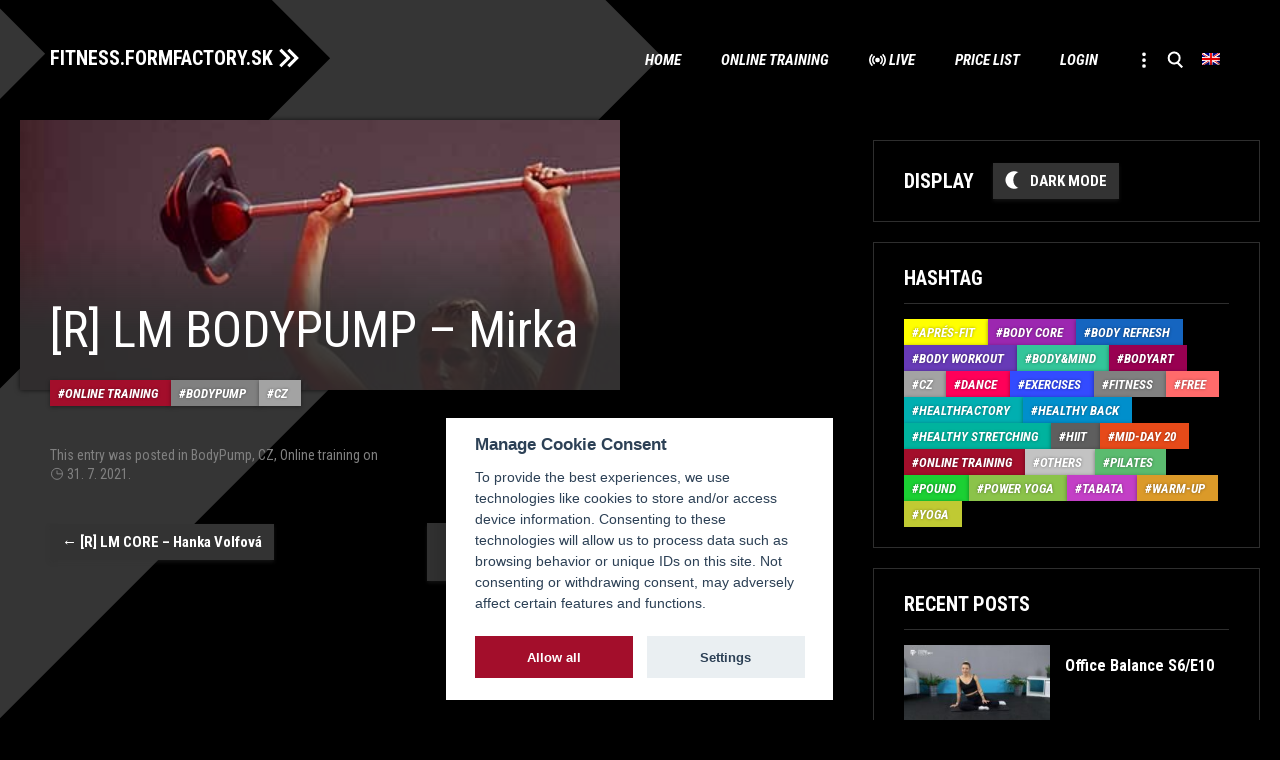

--- FILE ---
content_type: text/html; charset=UTF-8
request_url: https://fitness.formfactory.sk/en/live/r-lm-bodypump-mirka-7/
body_size: 10086
content:
<!DOCTYPE html>
<!--[if IE 7]>
<html class="ie ie7" lang="en-US">
<![endif]-->
<!--[if IE 8]>
<html class="ie ie8" lang="en-US">
<![endif]-->
<!--[if !(IE 7) & !(IE 8)]><!-->
<html lang="en-US">
<!--<![endif]-->
<head>
<meta charset="UTF-8" />
<meta name="viewport" content="width=device-width" />
<!-- Google Tag Manager -->
<script>(function(w,d,s,l,i){w[l]=w[l]||[];w[l].push({'gtm.start':
new Date().getTime(),event:'gtm.js'});var f=d.getElementsByTagName(s)[0],
j=d.createElement(s),dl=l!='dataLayer'?'&l='+l:'';j.async=true;j.src=
'https://www.googletagmanager.com/gtm.js?id='+i+dl;f.parentNode.insertBefore(j,f);
})(window,document,'script','dataLayer','GTM-PP28SHB');</script>
<!-- End Google Tag Manager -->

<link rel="stylesheet" type="text/css" href="https://fitness.formfactory.sk/wp-content/themes/formfactory/css/cookieconsent.min.css">
<style>
 html,body { --cc-btn-primary-text: #ffffff; --cc-btn-primary-bg: #A30E2B; --cc-toggle-bg-on: #A30E2B; }
.cc_div .c-bn, .cc_div .b-tl, #s-inr, #cm { border-radius: 0px;}
</style>
<script type="text/javascript" src="https://fitness.formfactory.sk/wp-content/themes/formfactory/js/cookieconsent.min.js"></script>
<script type="text/javascript" src="https://fitness.formfactory.sk/wp-content/themes/formfactory/js/cookie_config.js?v4"></script>

<!-- Global site tag (gtag.js) - Google Analytics, removed, see GTM
<script async src="https://www.googletagmanager.com/gtag/js?id=UA-89938642-4"></script>
<script>
  window.dataLayer = window.dataLayer || [];
  function gtag(){dataLayer.push(arguments);}
  gtag('js', new Date());

  gtag('config', 'UA-89938642-4');
</script>-->
<!-- End Google Tag Manager -->
<title>[R] LM BODYPUMP - Mirka - FITNESS.FORMFACTORY.SK</title>
<link rel="profile" href="http://gmpg.org/xfn/11" />
<link rel="pingback" href="https://fitness.formfactory.sk/xmlrpc.php">
<!--[if lt IE 9]>
<script src="https://fitness.formfactory.sk/wp-content/themes/formfactory/js/html5.js?ver=3.7.0" type="text/javascript"></script>
<![endif]-->
<meta name='robots' content='index, follow, max-image-preview:large, max-snippet:-1, max-video-preview:-1' />
<link rel="alternate" hreflang="sk" href="https://fitness.formfactory.sk/live/r-lm-bodypump-mirka-7/" />
<link rel="alternate" hreflang="en" href="https://fitness.formfactory.sk/en/live/r-lm-bodypump-mirka-7/" />
<link rel="alternate" hreflang="x-default" href="https://fitness.formfactory.sk/live/r-lm-bodypump-mirka-7/" />

	<!-- This site is optimized with the Yoast SEO plugin v26.8 - https://yoast.com/product/yoast-seo-wordpress/ -->
	<link rel="canonical" href="https://fitness.formfactory.sk/live/r-lm-bodypump-mirka-7/" />
	<meta property="og:locale" content="en_US" />
	<meta property="og:type" content="article" />
	<meta property="og:title" content="[R] LM BODYPUMP - Mirka - FITNESS.FORMFACTORY.SK" />
	<meta property="og:url" content="https://fitness.formfactory.sk/live/r-lm-bodypump-mirka-7/" />
	<meta property="og:site_name" content="FITNESS.FORMFACTORY.SK" />
	<meta property="og:image" content="https://fitness.formfactory.sk/wp-content/uploads/2021/04/bodypump.jpg" />
	<meta property="og:image:width" content="400" />
	<meta property="og:image:height" content="400" />
	<meta property="og:image:type" content="image/jpeg" />
	<meta name="twitter:card" content="summary_large_image" />
	<script type="application/ld+json" class="yoast-schema-graph">{"@context":"https://schema.org","@graph":[{"@type":"WebPage","@id":"https://fitness.formfactory.sk/live/r-lm-bodypump-mirka-7/","url":"https://fitness.formfactory.sk/live/r-lm-bodypump-mirka-7/","name":"[R] LM BODYPUMP - Mirka - FITNESS.FORMFACTORY.SK","isPartOf":{"@id":"https://fitness.formfactory.sk/#website"},"primaryImageOfPage":{"@id":"https://fitness.formfactory.sk/live/r-lm-bodypump-mirka-7/#primaryimage"},"image":{"@id":"https://fitness.formfactory.sk/live/r-lm-bodypump-mirka-7/#primaryimage"},"thumbnailUrl":"https://fitness.formfactory.sk/wp-content/uploads/2021/04/bodypump.jpg","datePublished":"2021-07-31T09:29:06+00:00","breadcrumb":{"@id":"https://fitness.formfactory.sk/live/r-lm-bodypump-mirka-7/#breadcrumb"},"inLanguage":"en-US","potentialAction":[{"@type":"ReadAction","target":["https://fitness.formfactory.sk/live/r-lm-bodypump-mirka-7/"]}]},{"@type":"ImageObject","inLanguage":"en-US","@id":"https://fitness.formfactory.sk/live/r-lm-bodypump-mirka-7/#primaryimage","url":"https://fitness.formfactory.sk/wp-content/uploads/2021/04/bodypump.jpg","contentUrl":"https://fitness.formfactory.sk/wp-content/uploads/2021/04/bodypump.jpg","width":400,"height":400},{"@type":"BreadcrumbList","@id":"https://fitness.formfactory.sk/live/r-lm-bodypump-mirka-7/#breadcrumb","itemListElement":[{"@type":"ListItem","position":1,"name":"Home","item":"https://fitness.formfactory.sk/en/"},{"@type":"ListItem","position":2,"name":"Live","item":"https://fitness.formfactory.sk/live/"},{"@type":"ListItem","position":3,"name":"[R] LM BODYPUMP &#8211; Mirka"}]},{"@type":"WebSite","@id":"https://fitness.formfactory.sk/#website","url":"https://fitness.formfactory.sk/","name":"FITNESS.FORMFACTORY.SK","description":"Powered by Form Factory","potentialAction":[{"@type":"SearchAction","target":{"@type":"EntryPoint","urlTemplate":"https://fitness.formfactory.sk/?s={search_term_string}"},"query-input":{"@type":"PropertyValueSpecification","valueRequired":true,"valueName":"search_term_string"}}],"inLanguage":"en-US"}]}</script>
	<!-- / Yoast SEO plugin. -->


<link rel="alternate" type="application/rss+xml" title="FITNESS.FORMFACTORY.SK &raquo; Feed" href="https://fitness.formfactory.sk/en/feed/" />
<link rel="alternate" type="application/rss+xml" title="FITNESS.FORMFACTORY.SK &raquo; Comments Feed" href="https://fitness.formfactory.sk/en/comments/feed/" />
<link rel="alternate" title="oEmbed (JSON)" type="application/json+oembed" href="https://fitness.formfactory.sk/en/wp-json/oembed/1.0/embed?url=https%3A%2F%2Ffitness.formfactory.sk%2Fen%2Flive%2Fr-lm-bodypump-mirka-7%2F" />
<link rel="alternate" title="oEmbed (XML)" type="text/xml+oembed" href="https://fitness.formfactory.sk/en/wp-json/oembed/1.0/embed?url=https%3A%2F%2Ffitness.formfactory.sk%2Fen%2Flive%2Fr-lm-bodypump-mirka-7%2F&#038;format=xml" />
<style id='wp-img-auto-sizes-contain-inline-css' type='text/css'>
img:is([sizes=auto i],[sizes^="auto," i]){contain-intrinsic-size:3000px 1500px}
/*# sourceURL=wp-img-auto-sizes-contain-inline-css */
</style>
<link rel='stylesheet' id='wp-block-library-css' href='https://fitness.formfactory.sk/wp-includes/css/dist/block-library/style.min.css?ver=6.9' type='text/css' media='all' />
<style id='global-styles-inline-css' type='text/css'>
:root{--wp--preset--aspect-ratio--square: 1;--wp--preset--aspect-ratio--4-3: 4/3;--wp--preset--aspect-ratio--3-4: 3/4;--wp--preset--aspect-ratio--3-2: 3/2;--wp--preset--aspect-ratio--2-3: 2/3;--wp--preset--aspect-ratio--16-9: 16/9;--wp--preset--aspect-ratio--9-16: 9/16;--wp--preset--color--black: #000000;--wp--preset--color--cyan-bluish-gray: #abb8c3;--wp--preset--color--white: #fff;--wp--preset--color--pale-pink: #f78da7;--wp--preset--color--vivid-red: #cf2e2e;--wp--preset--color--luminous-vivid-orange: #ff6900;--wp--preset--color--luminous-vivid-amber: #fcb900;--wp--preset--color--light-green-cyan: #7bdcb5;--wp--preset--color--vivid-green-cyan: #00d084;--wp--preset--color--pale-cyan-blue: #8ed1fc;--wp--preset--color--vivid-cyan-blue: #0693e3;--wp--preset--color--vivid-purple: #9b51e0;--wp--preset--color--wine: #A20F2B;--wp--preset--color--dark-gray: #2e2e2e;--wp--preset--color--medium-gray: #7e7e7e;--wp--preset--color--light-gray: #e8e8e8;--wp--preset--gradient--vivid-cyan-blue-to-vivid-purple: linear-gradient(135deg,rgb(6,147,227) 0%,rgb(155,81,224) 100%);--wp--preset--gradient--light-green-cyan-to-vivid-green-cyan: linear-gradient(135deg,rgb(122,220,180) 0%,rgb(0,208,130) 100%);--wp--preset--gradient--luminous-vivid-amber-to-luminous-vivid-orange: linear-gradient(135deg,rgb(252,185,0) 0%,rgb(255,105,0) 100%);--wp--preset--gradient--luminous-vivid-orange-to-vivid-red: linear-gradient(135deg,rgb(255,105,0) 0%,rgb(207,46,46) 100%);--wp--preset--gradient--very-light-gray-to-cyan-bluish-gray: linear-gradient(135deg,rgb(238,238,238) 0%,rgb(169,184,195) 100%);--wp--preset--gradient--cool-to-warm-spectrum: linear-gradient(135deg,rgb(74,234,220) 0%,rgb(151,120,209) 20%,rgb(207,42,186) 40%,rgb(238,44,130) 60%,rgb(251,105,98) 80%,rgb(254,248,76) 100%);--wp--preset--gradient--blush-light-purple: linear-gradient(135deg,rgb(255,206,236) 0%,rgb(152,150,240) 100%);--wp--preset--gradient--blush-bordeaux: linear-gradient(135deg,rgb(254,205,165) 0%,rgb(254,45,45) 50%,rgb(107,0,62) 100%);--wp--preset--gradient--luminous-dusk: linear-gradient(135deg,rgb(255,203,112) 0%,rgb(199,81,192) 50%,rgb(65,88,208) 100%);--wp--preset--gradient--pale-ocean: linear-gradient(135deg,rgb(255,245,203) 0%,rgb(182,227,212) 50%,rgb(51,167,181) 100%);--wp--preset--gradient--electric-grass: linear-gradient(135deg,rgb(202,248,128) 0%,rgb(113,206,126) 100%);--wp--preset--gradient--midnight: linear-gradient(135deg,rgb(2,3,129) 0%,rgb(40,116,252) 100%);--wp--preset--font-size--small: 19.5px;--wp--preset--font-size--medium: 20px;--wp--preset--font-size--large: 36.5px;--wp--preset--font-size--x-large: 42px;--wp--preset--font-size--normal: 22px;--wp--preset--font-size--huge: 49.5px;--wp--preset--spacing--20: 0.44rem;--wp--preset--spacing--30: 0.67rem;--wp--preset--spacing--40: 1rem;--wp--preset--spacing--50: 1.5rem;--wp--preset--spacing--60: 2.25rem;--wp--preset--spacing--70: 3.38rem;--wp--preset--spacing--80: 5.06rem;--wp--preset--shadow--natural: 6px 6px 9px rgba(0, 0, 0, 0.2);--wp--preset--shadow--deep: 12px 12px 50px rgba(0, 0, 0, 0.4);--wp--preset--shadow--sharp: 6px 6px 0px rgba(0, 0, 0, 0.2);--wp--preset--shadow--outlined: 6px 6px 0px -3px rgb(255, 255, 255), 6px 6px rgb(0, 0, 0);--wp--preset--shadow--crisp: 6px 6px 0px rgb(0, 0, 0);}:where(.is-layout-flex){gap: 0.5em;}:where(.is-layout-grid){gap: 0.5em;}body .is-layout-flex{display: flex;}.is-layout-flex{flex-wrap: wrap;align-items: center;}.is-layout-flex > :is(*, div){margin: 0;}body .is-layout-grid{display: grid;}.is-layout-grid > :is(*, div){margin: 0;}:where(.wp-block-columns.is-layout-flex){gap: 2em;}:where(.wp-block-columns.is-layout-grid){gap: 2em;}:where(.wp-block-post-template.is-layout-flex){gap: 1.25em;}:where(.wp-block-post-template.is-layout-grid){gap: 1.25em;}.has-black-color{color: var(--wp--preset--color--black) !important;}.has-cyan-bluish-gray-color{color: var(--wp--preset--color--cyan-bluish-gray) !important;}.has-white-color{color: var(--wp--preset--color--white) !important;}.has-pale-pink-color{color: var(--wp--preset--color--pale-pink) !important;}.has-vivid-red-color{color: var(--wp--preset--color--vivid-red) !important;}.has-luminous-vivid-orange-color{color: var(--wp--preset--color--luminous-vivid-orange) !important;}.has-luminous-vivid-amber-color{color: var(--wp--preset--color--luminous-vivid-amber) !important;}.has-light-green-cyan-color{color: var(--wp--preset--color--light-green-cyan) !important;}.has-vivid-green-cyan-color{color: var(--wp--preset--color--vivid-green-cyan) !important;}.has-pale-cyan-blue-color{color: var(--wp--preset--color--pale-cyan-blue) !important;}.has-vivid-cyan-blue-color{color: var(--wp--preset--color--vivid-cyan-blue) !important;}.has-vivid-purple-color{color: var(--wp--preset--color--vivid-purple) !important;}.has-black-background-color{background-color: var(--wp--preset--color--black) !important;}.has-cyan-bluish-gray-background-color{background-color: var(--wp--preset--color--cyan-bluish-gray) !important;}.has-white-background-color{background-color: var(--wp--preset--color--white) !important;}.has-pale-pink-background-color{background-color: var(--wp--preset--color--pale-pink) !important;}.has-vivid-red-background-color{background-color: var(--wp--preset--color--vivid-red) !important;}.has-luminous-vivid-orange-background-color{background-color: var(--wp--preset--color--luminous-vivid-orange) !important;}.has-luminous-vivid-amber-background-color{background-color: var(--wp--preset--color--luminous-vivid-amber) !important;}.has-light-green-cyan-background-color{background-color: var(--wp--preset--color--light-green-cyan) !important;}.has-vivid-green-cyan-background-color{background-color: var(--wp--preset--color--vivid-green-cyan) !important;}.has-pale-cyan-blue-background-color{background-color: var(--wp--preset--color--pale-cyan-blue) !important;}.has-vivid-cyan-blue-background-color{background-color: var(--wp--preset--color--vivid-cyan-blue) !important;}.has-vivid-purple-background-color{background-color: var(--wp--preset--color--vivid-purple) !important;}.has-black-border-color{border-color: var(--wp--preset--color--black) !important;}.has-cyan-bluish-gray-border-color{border-color: var(--wp--preset--color--cyan-bluish-gray) !important;}.has-white-border-color{border-color: var(--wp--preset--color--white) !important;}.has-pale-pink-border-color{border-color: var(--wp--preset--color--pale-pink) !important;}.has-vivid-red-border-color{border-color: var(--wp--preset--color--vivid-red) !important;}.has-luminous-vivid-orange-border-color{border-color: var(--wp--preset--color--luminous-vivid-orange) !important;}.has-luminous-vivid-amber-border-color{border-color: var(--wp--preset--color--luminous-vivid-amber) !important;}.has-light-green-cyan-border-color{border-color: var(--wp--preset--color--light-green-cyan) !important;}.has-vivid-green-cyan-border-color{border-color: var(--wp--preset--color--vivid-green-cyan) !important;}.has-pale-cyan-blue-border-color{border-color: var(--wp--preset--color--pale-cyan-blue) !important;}.has-vivid-cyan-blue-border-color{border-color: var(--wp--preset--color--vivid-cyan-blue) !important;}.has-vivid-purple-border-color{border-color: var(--wp--preset--color--vivid-purple) !important;}.has-vivid-cyan-blue-to-vivid-purple-gradient-background{background: var(--wp--preset--gradient--vivid-cyan-blue-to-vivid-purple) !important;}.has-light-green-cyan-to-vivid-green-cyan-gradient-background{background: var(--wp--preset--gradient--light-green-cyan-to-vivid-green-cyan) !important;}.has-luminous-vivid-amber-to-luminous-vivid-orange-gradient-background{background: var(--wp--preset--gradient--luminous-vivid-amber-to-luminous-vivid-orange) !important;}.has-luminous-vivid-orange-to-vivid-red-gradient-background{background: var(--wp--preset--gradient--luminous-vivid-orange-to-vivid-red) !important;}.has-very-light-gray-to-cyan-bluish-gray-gradient-background{background: var(--wp--preset--gradient--very-light-gray-to-cyan-bluish-gray) !important;}.has-cool-to-warm-spectrum-gradient-background{background: var(--wp--preset--gradient--cool-to-warm-spectrum) !important;}.has-blush-light-purple-gradient-background{background: var(--wp--preset--gradient--blush-light-purple) !important;}.has-blush-bordeaux-gradient-background{background: var(--wp--preset--gradient--blush-bordeaux) !important;}.has-luminous-dusk-gradient-background{background: var(--wp--preset--gradient--luminous-dusk) !important;}.has-pale-ocean-gradient-background{background: var(--wp--preset--gradient--pale-ocean) !important;}.has-electric-grass-gradient-background{background: var(--wp--preset--gradient--electric-grass) !important;}.has-midnight-gradient-background{background: var(--wp--preset--gradient--midnight) !important;}.has-small-font-size{font-size: var(--wp--preset--font-size--small) !important;}.has-medium-font-size{font-size: var(--wp--preset--font-size--medium) !important;}.has-large-font-size{font-size: var(--wp--preset--font-size--large) !important;}.has-x-large-font-size{font-size: var(--wp--preset--font-size--x-large) !important;}
/*# sourceURL=global-styles-inline-css */
</style>

<style id='classic-theme-styles-inline-css' type='text/css'>
/*! This file is auto-generated */
.wp-block-button__link{color:#fff;background-color:#32373c;border-radius:9999px;box-shadow:none;text-decoration:none;padding:calc(.667em + 2px) calc(1.333em + 2px);font-size:1.125em}.wp-block-file__button{background:#32373c;color:#fff;text-decoration:none}
/*# sourceURL=/wp-includes/css/classic-themes.min.css */
</style>
<link rel='stylesheet' id='wpml-menu-item-0-css' href='https://fitness.formfactory.sk/wp-content/plugins/sitepress-multilingual-cms/templates/language-switchers/menu-item/style.min.css?ver=1' type='text/css' media='all' />
<link rel='stylesheet' id='formfactory-style-css' href='https://fitness.formfactory.sk/wp-content/themes/formfactory/style.css?ver=20220628' type='text/css' media='all' />
<link rel='stylesheet' id='formfactory-sk-edit-css' href='https://fitness.formfactory.sk/wp-content/themes/formfactory/css/sk-edit.css?ver=20210413b' type='text/css' media='all' />
<link rel='stylesheet' id='formfactory-block-style-css' href='https://fitness.formfactory.sk/wp-content/themes/formfactory/css/blocks.css?ver=20190406' type='text/css' media='all' />
<link rel='stylesheet' id='formfactory_category-style-css' href='https://fitness.formfactory.sk/wp-content/themes/formfactory/formfactory_category-style.php?lang=en&#038;ver=Mon,%2027%20Mar%202023%2009:54:24GMT' type='text/css' media='all' />
<link rel='stylesheet' id='um_modal-css' href='https://fitness.formfactory.sk/wp-content/plugins/ultimate-member/assets/css/um-modal.min.css?ver=2.11.1' type='text/css' media='all' />
<link rel='stylesheet' id='um_ui-css' href='https://fitness.formfactory.sk/wp-content/plugins/ultimate-member/assets/libs/jquery-ui/jquery-ui.min.css?ver=1.13.2' type='text/css' media='all' />
<link rel='stylesheet' id='um_tipsy-css' href='https://fitness.formfactory.sk/wp-content/plugins/ultimate-member/assets/libs/tipsy/tipsy.min.css?ver=1.0.0a' type='text/css' media='all' />
<link rel='stylesheet' id='um_raty-css' href='https://fitness.formfactory.sk/wp-content/plugins/ultimate-member/assets/libs/raty/um-raty.min.css?ver=2.6.0' type='text/css' media='all' />
<link rel='stylesheet' id='select2-css' href='https://fitness.formfactory.sk/wp-content/plugins/ultimate-member/assets/libs/select2/select2.min.css?ver=4.0.13' type='text/css' media='all' />
<link rel='stylesheet' id='um_fileupload-css' href='https://fitness.formfactory.sk/wp-content/plugins/ultimate-member/assets/css/um-fileupload.min.css?ver=2.11.1' type='text/css' media='all' />
<link rel='stylesheet' id='um_confirm-css' href='https://fitness.formfactory.sk/wp-content/plugins/ultimate-member/assets/libs/um-confirm/um-confirm.min.css?ver=1.0' type='text/css' media='all' />
<link rel='stylesheet' id='um_datetime-css' href='https://fitness.formfactory.sk/wp-content/plugins/ultimate-member/assets/libs/pickadate/default.min.css?ver=3.6.2' type='text/css' media='all' />
<link rel='stylesheet' id='um_datetime_date-css' href='https://fitness.formfactory.sk/wp-content/plugins/ultimate-member/assets/libs/pickadate/default.date.min.css?ver=3.6.2' type='text/css' media='all' />
<link rel='stylesheet' id='um_datetime_time-css' href='https://fitness.formfactory.sk/wp-content/plugins/ultimate-member/assets/libs/pickadate/default.time.min.css?ver=3.6.2' type='text/css' media='all' />
<link rel='stylesheet' id='um_fonticons_ii-css' href='https://fitness.formfactory.sk/wp-content/plugins/ultimate-member/assets/libs/legacy/fonticons/fonticons-ii.min.css?ver=2.11.1' type='text/css' media='all' />
<link rel='stylesheet' id='um_fonticons_fa-css' href='https://fitness.formfactory.sk/wp-content/plugins/ultimate-member/assets/libs/legacy/fonticons/fonticons-fa.min.css?ver=2.11.1' type='text/css' media='all' />
<link rel='stylesheet' id='um_fontawesome-css' href='https://fitness.formfactory.sk/wp-content/plugins/ultimate-member/assets/css/um-fontawesome.min.css?ver=6.5.2' type='text/css' media='all' />
<link rel='stylesheet' id='um_common-css' href='https://fitness.formfactory.sk/wp-content/plugins/ultimate-member/assets/css/common.min.css?ver=2.11.1' type='text/css' media='all' />
<link rel='stylesheet' id='um_responsive-css' href='https://fitness.formfactory.sk/wp-content/plugins/ultimate-member/assets/css/um-responsive.min.css?ver=2.11.1' type='text/css' media='all' />
<link rel='stylesheet' id='um_styles-css' href='https://fitness.formfactory.sk/wp-content/plugins/ultimate-member/assets/css/um-styles.min.css?ver=2.11.1' type='text/css' media='all' />
<link rel='stylesheet' id='um_crop-css' href='https://fitness.formfactory.sk/wp-content/plugins/ultimate-member/assets/libs/cropper/cropper.min.css?ver=1.6.1' type='text/css' media='all' />
<link rel='stylesheet' id='um_profile-css' href='https://fitness.formfactory.sk/wp-content/plugins/ultimate-member/assets/css/um-profile.min.css?ver=2.11.1' type='text/css' media='all' />
<link rel='stylesheet' id='um_account-css' href='https://fitness.formfactory.sk/wp-content/plugins/ultimate-member/assets/css/um-account.min.css?ver=2.11.1' type='text/css' media='all' />
<link rel='stylesheet' id='um_misc-css' href='https://fitness.formfactory.sk/wp-content/plugins/ultimate-member/assets/css/um-misc.min.css?ver=2.11.1' type='text/css' media='all' />
<link rel='stylesheet' id='um_default_css-css' href='https://fitness.formfactory.sk/wp-content/plugins/ultimate-member/assets/css/um-old-default.min.css?ver=2.11.1' type='text/css' media='all' />
<script type="text/javascript" id="wpml-cookie-js-extra">
/* <![CDATA[ */
var wpml_cookies = {"wp-wpml_current_language":{"value":"en","expires":1,"path":"/"}};
var wpml_cookies = {"wp-wpml_current_language":{"value":"en","expires":1,"path":"/"}};
//# sourceURL=wpml-cookie-js-extra
/* ]]> */
</script>
<script type="text/javascript" src="https://fitness.formfactory.sk/wp-content/plugins/sitepress-multilingual-cms/res/js/cookies/language-cookie.js?ver=486900" id="wpml-cookie-js" defer="defer" data-wp-strategy="defer"></script>
<script type="text/javascript" src="https://fitness.formfactory.sk/wp-includes/js/jquery/jquery.min.js?ver=3.7.1" id="jquery-core-js"></script>
<script type="text/javascript" src="https://fitness.formfactory.sk/wp-includes/js/jquery/jquery-migrate.min.js?ver=3.4.1" id="jquery-migrate-js"></script>
<script type="text/javascript" src="https://fitness.formfactory.sk/wp-content/plugins/ultimate-member/assets/js/um-gdpr.min.js?ver=2.11.1" id="um-gdpr-js"></script>
<link rel="EditURI" type="application/rsd+xml" title="RSD" href="https://fitness.formfactory.sk/xmlrpc.php?rsd" />
<meta name="generator" content="WordPress 6.9" />
<link rel='shortlink' href='https://fitness.formfactory.sk/en/?p=6887' />
<meta name="generator" content="WPML ver:4.8.6 stt:1,10;" />
<link rel="icon" href="https://fitness.formfactory.sk/wp-content/uploads/2020/06/cropped-favicon-32x32.png" sizes="32x32" />
<link rel="icon" href="https://fitness.formfactory.sk/wp-content/uploads/2020/06/cropped-favicon-192x192.png" sizes="192x192" />
<link rel="apple-touch-icon" href="https://fitness.formfactory.sk/wp-content/uploads/2020/06/cropped-favicon-180x180.png" />
<meta name="msapplication-TileImage" content="https://fitness.formfactory.sk/wp-content/uploads/2020/06/cropped-favicon-270x270.png" />
</head>

<body class="wp-singular live-template-default single single-live postid-6887 wp-embed-responsive wp-theme-formfactory  layout-two">
<!-- Google Tag Manager (noscript) -->
<noscript><iframe src="https://www.googletagmanager.com/ns.html?id=GTM-PP28SHB"
height="0" width="0" style="display:none;visibility:hidden"></iframe></noscript>
<!-- End Google Tag Manager (noscript) -->
<div id="page" class="hfeed site">
	<header id="masthead" class="site-header" role="banner">
		<hgroup>
			<h1 class="site-title"><a href="https://fitness.formfactory.sk/en/" title="FITNESS.FORMFACTORY.SK" rel="home">FITNESS.FORMFACTORY.SK</a></h1>
			<h2 class="site-description">Powered by Form Factory</h2>
		</hgroup>

		<nav id="site-navigation" class="main-navigation" role="navigation">
			<button class="menu-toggle">Menu</button>
			<a class="assistive-text" href="#content" title="Skip to content">Skip to content</a>
			<div class="menu-main-en-container"><ul id="menu-main-en" class="nav-menu"><li id="menu-item-728" class="menu-item menu-item-type-post_type menu-item-object-page menu-item-home menu-item-728"><a href="https://fitness.formfactory.sk/en/">Home</a></li>
<li id="menu-item-733" class="online-en menu-item menu-item-type-taxonomy menu-item-object-category current-live-ancestor current-menu-parent current-live-parent menu-item-733"><a href="https://fitness.formfactory.sk/en/hashtag/online-en/">Online training</a></li>
<li id="menu-item-5328" class="live menu-item menu-item-type-taxonomy menu-item-object-category menu-item-5328"><a href="https://fitness.formfactory.sk/en/hashtag/live/">Live</a></li>
<li id="menu-item-6001" class="menu-item menu-item-type-custom menu-item-object-custom menu-item-has-children menu-item-6001"><a href="https://www.formfactory.sk/en/pricelist/#online">Price list</a>
<ul class="sub-menu">
	<li id="menu-item-5166" class="menu-item menu-item-type-post_type menu-item-object-page menu-item-5166"><a href="https://fitness.formfactory.sk/en/caste-otazky-faq/">FAQ</a></li>
</ul>
</li>
<li id="menu-item-2006" class="menu-item menu-item-type-post_type menu-item-object-page menu-item-2006"><a href="https://fitness.formfactory.sk/en/login/">Login</a></li>
<li id="menu-item-737" class="more menu-item menu-item-type-custom menu-item-object-custom menu-item-has-children menu-item-737"><a href="#"> </a>
<ul class="sub-menu">
	<li id="menu-item-903" class="authors menu-item menu-item-type-custom menu-item-object-custom menu-item-903"><a href="/en/autor/">Authors</a></li>
	<li id="menu-item-3073" class="menu-item menu-item-type-custom menu-item-object-custom menu-item-3073"><a href="https://www.formfactory.sk/en/">About us</a></li>
</ul>
</li>
<li id="menu-item-736" class="search menu-item menu-item-type-custom menu-item-object-custom menu-item-736"><a href="#searchbar"> </a></li>
<li id="menu-item-wpml-ls-77-en" class="menu-item wpml-ls-slot-77 wpml-ls-item wpml-ls-item-en wpml-ls-current-language wpml-ls-menu-item wpml-ls-last-item menu-item-type-wpml_ls_menu_item menu-item-object-wpml_ls_menu_item menu-item-has-children menu-item-wpml-ls-77-en"><a href="https://fitness.formfactory.sk/en/live/r-lm-bodypump-mirka-7/" role="menuitem"><img
            class="wpml-ls-flag"
            src="https://fitness.formfactory.sk/wp-content/plugins/sitepress-multilingual-cms/res/flags/en.png"
            alt="English"
            
            
    /></a>
<ul class="sub-menu">
	<li id="menu-item-wpml-ls-77-sk" class="menu-item wpml-ls-slot-77 wpml-ls-item wpml-ls-item-sk wpml-ls-menu-item wpml-ls-first-item menu-item-type-wpml_ls_menu_item menu-item-object-wpml_ls_menu_item menu-item-wpml-ls-77-sk"><a href="https://fitness.formfactory.sk/live/r-lm-bodypump-mirka-7/" title="Switch to Slovak" aria-label="Switch to Slovak" role="menuitem"><img
            class="wpml-ls-flag"
            src="https://fitness.formfactory.sk/wp-content/plugins/sitepress-multilingual-cms/res/flags/sk.png"
            alt="Slovak"
            
            
    /></a></li>
</ul>
</li>
</ul></div>		</nav><!-- #site-navigation -->

			</header><!-- #masthead -->

	<div id="main" class="wrapper">

	<div id="primary" class="site-content full-thumb">
		<div id="content" role="main">

			
				
	<article id="post-6887" class="post-6887 live type-live status-publish has-post-thumbnail hentry category-bodypump-en category-czech category-online-en">
		<header class="entry-header">
												<figure class="news-item-thumb">						<img width="400" height="400" src="https://fitness.formfactory.sk/wp-content/uploads/2021/04/bodypump.jpg" class="attachment-post-thumbnail size-post-thumbnail wp-post-image" alt="" decoding="async" fetchpriority="high" srcset="https://fitness.formfactory.sk/wp-content/uploads/2021/04/bodypump.jpg 400w, https://fitness.formfactory.sk/wp-content/uploads/2021/04/bodypump-300x300.jpg 300w, https://fitness.formfactory.sk/wp-content/uploads/2021/04/bodypump-150x150.jpg 150w" sizes="(max-width: 400px) 100vw, 400px" />												<h1 class="entry-title">[R] LM BODYPUMP &#8211; Mirka</h1>						</figure>
									<div class="tag-article"><a href="https://fitness.formfactory.sk/en/hashtag/online-en/" rel="category tag" class="tag-online-en">Online training</a><a href="https://fitness.formfactory.sk/en/hashtag/exercises/bodypump-en/" rel="category tag" class="tag-bodypump-en">BodyPump</a><a href="https://fitness.formfactory.sk/en/hashtag/czech/" rel="category tag" class="tag-czech">CZ</a><div style="display: none;"> 6887 Array
(
)
 Array
(
    [0] => WP_Term Object
        (
            [term_id] => 104
            [name] => BodyPump
            [slug] => bodypump-en
            [term_group] => 0
            [term_taxonomy_id] => 104
            [taxonomy] => category
            [description] => 
            [parent] => 89
            [count] => 0
            [filter] => raw
            [cat_ID] => 104
            [category_count] => 0
            [category_description] => 
            [cat_name] => BodyPump
            [category_nicename] => bodypump-en
            [category_parent] => 89
        )

    [1] => WP_Term Object
        (
            [term_id] => 80
            [name] => CZ
            [slug] => czech
            [term_group] => 0
            [term_taxonomy_id] => 80
            [taxonomy] => category
            [description] => 
            [parent] => 0
            [count] => 620
            [filter] => raw
            [cat_ID] => 80
            [category_count] => 620
            [category_description] => 
            [cat_name] => CZ
            [category_nicename] => czech
            [category_parent] => 0
        )

    [2] => WP_Term Object
        (
            [term_id] => 38
            [name] => Online training
            [slug] => online-en
            [term_group] => 0
            [term_taxonomy_id] => 38
            [taxonomy] => category
            [description] => <div class="subinfo">
<p><span>Live streaming and comprehensive library</span></p>
<p><span>Exercises available anytime and anywhere</span></p>
<p><span>Professional Form Factory trainers</span></p>
</div>  
  


            [parent] => 0
            [count] => 662
            [filter] => raw
            [cat_ID] => 38
            [category_count] => 662
            [category_description] => <div class="subinfo">
<p><span>Live streaming and comprehensive library</span></p>
<p><span>Exercises available anytime and anywhere</span></p>
<p><span>Professional Form Factory trainers</span></p>
</div>  
  


            [cat_name] => Online training
            [category_nicename] => online-en
            [category_parent] => 0
        )

)
</div></div>
			
		</header><!-- .entry-header -->

				<div class="entry-content">
								</div><!-- .entry-content -->
		
		<footer class="entry-meta">
			This entry was posted in <a href="https://fitness.formfactory.sk/en/hashtag/exercises/bodypump-en/" rel="category tag">BodyPump</a>, <a href="https://fitness.formfactory.sk/en/hashtag/czech/" rel="category tag">CZ</a>, <a href="https://fitness.formfactory.sk/en/hashtag/online-en/" rel="category tag">Online training</a> on <a href="https://fitness.formfactory.sk/en/live/r-lm-bodypump-mirka-7/" title="11:29" rel="bookmark"><time class="entry-date" datetime="2021-07-31T11:29:06+02:00">31. 7. 2021</time></a>.								</footer><!-- .entry-meta -->
			</article><!-- #post -->

				<nav class="nav-single">
					<h3 class="assistive-text">Post navigation</h3>
					<span class="nav-previous"><a href="https://fitness.formfactory.sk/en/live/r-lm-core-hanka-volfova-23/" rel="prev"><span class="meta-nav">&larr;</span> [R] LM CORE &#8211; Hanka Volfová</a></span>
					<span class="nav-next"><a href="https://fitness.formfactory.sk/en/live/r-lm-bodybalance-kristyna-cikhardova-a-hanka-dvorska-7/" rel="next">[R] LM BODYBALANCE &#8211; Kristyna Cikhardová a Hanka Dvorská <span class="meta-nav">&rarr;</span></a></span>
				</nav><!-- .nav-single -->

				
<div id="comments" class="comments-area">

	
	
	
</div><!-- #comments .comments-area -->

			
		</div><!-- #content -->
	</div><!-- #primary -->


			<div id="secondary" class="widget-area" role="complementary">
			<aside id="formfactory_custom_theme_widget-3" class="widget custom_widget_theme"><h3 class="widget-title">Display</h3>		<button class="btn theme-mode">
			<span class="tmave">Dark mode</span>
			<span class="svetle">Light mode</span>
		</button>
				</aside><aside id="formfactory_custom_category_widget-5" class="widget custom_widget_category"><h3 class="widget-title">Hashtag</h3>        <ul>
            <li class="cat-item cat-item-126"><a href="https://fitness.formfactory.sk/en/hashtag/online-en/apres-fit-en/" class="tag-apres-fit-en">Aprés-Fit</a></li><li class="cat-item cat-item-111"><a href="https://fitness.formfactory.sk/en/hashtag/online-en/body-core-en/" class="tag-body-core-en">Body Core</a></li><li class="cat-item cat-item-107"><a href="https://fitness.formfactory.sk/en/hashtag/online-en/body-refresh-en/" class="tag-body-refresh-en">Body Refresh</a></li><li class="cat-item cat-item-109"><a href="https://fitness.formfactory.sk/en/hashtag/online-en/body-workout-en/" class="tag-body-workout-en">Body Workout</a></li><li class="cat-item cat-item-84"><a href="https://fitness.formfactory.sk/en/hashtag/online-en/bodymind/" class="tag-bodymind">Body&amp;Mind</a></li><li class="cat-item cat-item-133"><a href="https://fitness.formfactory.sk/en/hashtag/online-en/bodyart-en/" class="tag-bodyart-en">BodyArt</a></li><li class="cat-item cat-item-80"><a href="https://fitness.formfactory.sk/en/hashtag/czech/" class="tag-czech">CZ</a></li><li class="cat-item cat-item-119"><a href="https://fitness.formfactory.sk/en/hashtag/online-en/dance/" class="tag-dance">Dance</a></li><li class="cat-item cat-item-89"><a href="https://fitness.formfactory.sk/en/hashtag/exercises/" class="tag-exercises">Exercises</a></li><li class="cat-item cat-item-30"><a href="https://fitness.formfactory.sk/en/hashtag/fitness-en/" class="tag-fitness-en">Fitness</a></li><li class="cat-item cat-item-121"><a href="https://fitness.formfactory.sk/en/hashtag/free-en/" class="tag-free-en">Free</a></li><li class="cat-item cat-item-93"><a href="https://fitness.formfactory.sk/en/hashtag/healthfactory/" class="tag-healthfactory">HealthFactory</a></li><li class="cat-item cat-item-44"><a href="https://fitness.formfactory.sk/en/hashtag/online-en/healthy-back/" class="tag-healthy-back">Healthy back</a></li><li class="cat-item cat-item-129"><a href="https://fitness.formfactory.sk/en/hashtag/online-en/healthy-stretching/" class="tag-healthy-stretching">Healthy stretching</a></li><li class="cat-item cat-item-51"><a href="https://fitness.formfactory.sk/en/hashtag/online-en/hiit-en/" class="tag-hiit-en">HIIT</a></li><li class="cat-item cat-item-124"><a href="https://fitness.formfactory.sk/en/hashtag/online-en/mid-day-20/" class="tag-mid-day-20">Mid-Day 20</a></li><li class="cat-item cat-item-38"><a href="https://fitness.formfactory.sk/en/hashtag/online-en/" class="tag-online-en">Online training</a></li><li class="cat-item cat-item-52"><a href="https://fitness.formfactory.sk/en/hashtag/online-en/others/" class="tag-others">Others</a></li><li class="cat-item cat-item-113"><a href="https://fitness.formfactory.sk/en/hashtag/online-en/pilates-en/" class="tag-pilates-en">Pilates</a></li><li class="cat-item cat-item-131"><a href="https://fitness.formfactory.sk/en/hashtag/online-en/pound-en/" class="tag-pound-en">Pound</a></li><li class="cat-item cat-item-86"><a href="https://fitness.formfactory.sk/en/hashtag/online-en/power-yoga/" class="tag-power-yoga">Power Yoga</a></li><li class="cat-item cat-item-45"><a href="https://fitness.formfactory.sk/en/hashtag/online-en/tabata-en/" class="tag-tabata-en">Tabata</a></li><li class="cat-item cat-item-65"><a href="https://fitness.formfactory.sk/en/hashtag/online-en/warm-up/" class="tag-warm-up">Warm-up</a></li><li class="cat-item cat-item-47"><a href="https://fitness.formfactory.sk/en/hashtag/online-en/yoga/" class="tag-yoga">Yoga</a></li>        </ul>
            </aside>
		<aside id="recent-posts-2" class="widget widget_recent_entries">
		<h3 class="widget-title">Recent Posts</h3>
		<ul>
											<li>
					<a href="https://fitness.formfactory.sk/en/2025-03/office-balance-s6-e10/"><img width="200" height="112" src="https://fitness.formfactory.sk/wp-content/uploads/2025/03/office-balance-s6-e10_67c5d87202eb1-200x112.jpg" class="attachment-post-thumbnail-xsmall size-post-thumbnail-xsmall wp-post-image" alt="" decoding="async" loading="lazy" srcset="https://fitness.formfactory.sk/wp-content/uploads/2025/03/office-balance-s6-e10_67c5d87202eb1-200x112.jpg 200w, https://fitness.formfactory.sk/wp-content/uploads/2025/03/office-balance-s6-e10_67c5d87202eb1-300x169.jpg 300w, https://fitness.formfactory.sk/wp-content/uploads/2025/03/office-balance-s6-e10_67c5d87202eb1-1024x576.jpg 1024w, https://fitness.formfactory.sk/wp-content/uploads/2025/03/office-balance-s6-e10_67c5d87202eb1-768x432.jpg 768w, https://fitness.formfactory.sk/wp-content/uploads/2025/03/office-balance-s6-e10_67c5d87202eb1-925x520.jpg 925w, https://fitness.formfactory.sk/wp-content/uploads/2025/03/office-balance-s6-e10_67c5d87202eb1-443x250.jpg 443w, https://fitness.formfactory.sk/wp-content/uploads/2025/03/office-balance-s6-e10_67c5d87202eb1.jpg 1280w" sizes="auto, (max-width: 200px) 100vw, 200px" /><span>Office Balance S6/E10</span></a>
									</li>
											<li>
					<a href="https://fitness.formfactory.sk/en/2025-02/office-balance-s6-e9/"><img width="200" height="112" src="https://fitness.formfactory.sk/wp-content/uploads/2025/02/office_balance_s6e9-200x112.jpg" class="attachment-post-thumbnail-xsmall size-post-thumbnail-xsmall wp-post-image" alt="" decoding="async" loading="lazy" srcset="https://fitness.formfactory.sk/wp-content/uploads/2025/02/office_balance_s6e9-200x112.jpg 200w, https://fitness.formfactory.sk/wp-content/uploads/2025/02/office_balance_s6e9-300x169.jpg 300w, https://fitness.formfactory.sk/wp-content/uploads/2025/02/office_balance_s6e9-1024x576.jpg 1024w, https://fitness.formfactory.sk/wp-content/uploads/2025/02/office_balance_s6e9-768x432.jpg 768w, https://fitness.formfactory.sk/wp-content/uploads/2025/02/office_balance_s6e9-1536x864.jpg 1536w, https://fitness.formfactory.sk/wp-content/uploads/2025/02/office_balance_s6e9-1408x792.jpg 1408w, https://fitness.formfactory.sk/wp-content/uploads/2025/02/office_balance_s6e9-925x520.jpg 925w, https://fitness.formfactory.sk/wp-content/uploads/2025/02/office_balance_s6e9-443x250.jpg 443w, https://fitness.formfactory.sk/wp-content/uploads/2025/02/office_balance_s6e9.jpg 1920w" sizes="auto, (max-width: 200px) 100vw, 200px" /><span>Office Balance S6/E9</span></a>
									</li>
											<li>
					<a href="https://fitness.formfactory.sk/en/2025-02/body-workout-core-s6-e15-2/"><img width="200" height="112" src="https://fitness.formfactory.sk/wp-content/uploads/2025/02/body-workout-core-s6-e15_67b2fad764926-200x112.jpg" class="attachment-post-thumbnail-xsmall size-post-thumbnail-xsmall wp-post-image" alt="" decoding="async" loading="lazy" srcset="https://fitness.formfactory.sk/wp-content/uploads/2025/02/body-workout-core-s6-e15_67b2fad764926-200x112.jpg 200w, https://fitness.formfactory.sk/wp-content/uploads/2025/02/body-workout-core-s6-e15_67b2fad764926-300x169.jpg 300w, https://fitness.formfactory.sk/wp-content/uploads/2025/02/body-workout-core-s6-e15_67b2fad764926-1024x576.jpg 1024w, https://fitness.formfactory.sk/wp-content/uploads/2025/02/body-workout-core-s6-e15_67b2fad764926-768x432.jpg 768w, https://fitness.formfactory.sk/wp-content/uploads/2025/02/body-workout-core-s6-e15_67b2fad764926-925x520.jpg 925w, https://fitness.formfactory.sk/wp-content/uploads/2025/02/body-workout-core-s6-e15_67b2fad764926-443x250.jpg 443w, https://fitness.formfactory.sk/wp-content/uploads/2025/02/body-workout-core-s6-e15_67b2fad764926.jpg 1280w" sizes="auto, (max-width: 200px) 100vw, 200px" /><span>Body Workout Core S6/E15</span></a>
									</li>
					</ul>

		</aside><aside id="formfactory_custom_ads_widget-6" class="widget custom_widget_ads">		<div class="ads" data-width="300" data-height="300" data-load="1" data-newwin="1" data-url="https://fitness.formfactory.sk/wp-content/uploads/2023/01/2023-01_myprotein-sk_banner-300x300-1.jpg" data-link="https://www.myprotein.sk/all-offers/form-factory.list">
			<div class="ads-inner">
						<div>
		</div>
				</aside><aside id="formfactory_custom_ads_widget-8" class="widget custom_widget_ads sticky-position">		<div class="ads" data-width="300" data-height="300" data-fixed="1" data-load="1" data-newwin="1" data-url="https://fitness.formfactory.sk/wp-content/uploads/2024/10/OKT63_KV_300x300px_budpritom.jpg" data-link="https://oktagonmma.com/cs/events/oktagon-63/?utm_source=formfactory&utm_medium=suppliers&utm_campaign=okt63&utm_content=web">
			<div class="ads-inner">
						<div>
		</div>
				</aside>		</div><!-- #secondary -->
		</div><!-- #main .wrapper -->
	<footer id="colophon" role="contentinfo">
		<div id="footer-sidebar" class="secondary">
			<div id="footer-sidebar1">
			<aside id="formfactory_custom_category_widget-3" class="widget custom_widget_category"><h3 class="widget-title">Hashtag</h3>        <ul>
            <li class="cat-item cat-item-126"><a href="https://fitness.formfactory.sk/en/hashtag/online-en/apres-fit-en/" class="tag-apres-fit-en">Aprés-Fit</a></li><li class="cat-item cat-item-111"><a href="https://fitness.formfactory.sk/en/hashtag/online-en/body-core-en/" class="tag-body-core-en">Body Core</a></li><li class="cat-item cat-item-107"><a href="https://fitness.formfactory.sk/en/hashtag/online-en/body-refresh-en/" class="tag-body-refresh-en">Body Refresh</a></li><li class="cat-item cat-item-109"><a href="https://fitness.formfactory.sk/en/hashtag/online-en/body-workout-en/" class="tag-body-workout-en">Body Workout</a></li><li class="cat-item cat-item-84"><a href="https://fitness.formfactory.sk/en/hashtag/online-en/bodymind/" class="tag-bodymind">Body&amp;Mind</a></li><li class="cat-item cat-item-133"><a href="https://fitness.formfactory.sk/en/hashtag/online-en/bodyart-en/" class="tag-bodyart-en">BodyArt</a></li><li class="cat-item cat-item-80"><a href="https://fitness.formfactory.sk/en/hashtag/czech/" class="tag-czech">CZ</a></li><li class="cat-item cat-item-119"><a href="https://fitness.formfactory.sk/en/hashtag/online-en/dance/" class="tag-dance">Dance</a></li><li class="cat-item cat-item-89"><a href="https://fitness.formfactory.sk/en/hashtag/exercises/" class="tag-exercises">Exercises</a></li><li class="cat-item cat-item-30"><a href="https://fitness.formfactory.sk/en/hashtag/fitness-en/" class="tag-fitness-en">Fitness</a></li><li class="cat-item cat-item-121"><a href="https://fitness.formfactory.sk/en/hashtag/free-en/" class="tag-free-en">Free</a></li><li class="cat-item cat-item-93"><a href="https://fitness.formfactory.sk/en/hashtag/healthfactory/" class="tag-healthfactory">HealthFactory</a></li><li class="cat-item cat-item-44"><a href="https://fitness.formfactory.sk/en/hashtag/online-en/healthy-back/" class="tag-healthy-back">Healthy back</a></li><li class="cat-item cat-item-129"><a href="https://fitness.formfactory.sk/en/hashtag/online-en/healthy-stretching/" class="tag-healthy-stretching">Healthy stretching</a></li><li class="cat-item cat-item-51"><a href="https://fitness.formfactory.sk/en/hashtag/online-en/hiit-en/" class="tag-hiit-en">HIIT</a></li><li class="cat-item cat-item-124"><a href="https://fitness.formfactory.sk/en/hashtag/online-en/mid-day-20/" class="tag-mid-day-20">Mid-Day 20</a></li><li class="cat-item cat-item-38"><a href="https://fitness.formfactory.sk/en/hashtag/online-en/" class="tag-online-en">Online training</a></li><li class="cat-item cat-item-52"><a href="https://fitness.formfactory.sk/en/hashtag/online-en/others/" class="tag-others">Others</a></li><li class="cat-item cat-item-113"><a href="https://fitness.formfactory.sk/en/hashtag/online-en/pilates-en/" class="tag-pilates-en">Pilates</a></li><li class="cat-item cat-item-131"><a href="https://fitness.formfactory.sk/en/hashtag/online-en/pound-en/" class="tag-pound-en">Pound</a></li><li class="cat-item cat-item-86"><a href="https://fitness.formfactory.sk/en/hashtag/online-en/power-yoga/" class="tag-power-yoga">Power Yoga</a></li><li class="cat-item cat-item-45"><a href="https://fitness.formfactory.sk/en/hashtag/online-en/tabata-en/" class="tag-tabata-en">Tabata</a></li><li class="cat-item cat-item-65"><a href="https://fitness.formfactory.sk/en/hashtag/online-en/warm-up/" class="tag-warm-up">Warm-up</a></li><li class="cat-item cat-item-47"><a href="https://fitness.formfactory.sk/en/hashtag/online-en/yoga/" class="tag-yoga">Yoga</a></li>        </ul>
            </aside>			</div>
			<div id="footer-sidebar2">
			<aside id="text-4" class="widget widget_text"><h3 class="widget-title">Membership Status</h3>			<div class="textwidget"><a href="https://fitness.formfactory.sk/en/login/">User not logged</a>
</div>
		</aside><aside id="nav_menu-2" class="widget widget_nav_menu"><h3 class="widget-title">fitness.formfactory.sk</h3><div class="menu-footer-en-container"><ul id="menu-footer-en" class="menu"><li id="menu-item-725" class="menu-item menu-item-type-post_type menu-item-object-page menu-item-home menu-item-725"><a href="https://fitness.formfactory.sk/en/">Home</a></li>
<li id="menu-item-5168" class="menu-item menu-item-type-post_type menu-item-object-page menu-item-5168"><a href="https://fitness.formfactory.sk/en/caste-otazky-faq/">FAQ</a></li>
<li id="menu-item-5167" class="menu-item menu-item-type-post_type menu-item-object-page menu-item-5167"><a href="https://fitness.formfactory.sk/en/?page_id=5146">Price list</a></li>
<li id="menu-item-5323" class="menu-item menu-item-type-custom menu-item-object-custom menu-item-5323"><a href="https://www.formfactory.sk/en/documents/">Documents</a></li>
<li id="menu-item-727" class="menu-item menu-item-type-custom menu-item-object-custom menu-item-727"><a href="https://www.formfactory.sk/en">About</a></li>
<li id="menu-item-9943" class="menu-item menu-item-type-custom menu-item-object-custom menu-item-9943"><a href="#nastaveni-cookies">Cookie Settings</a></li>
</ul></div></aside>			</div>
			<div id="footer-sidebar3">
			<aside id="custom_html-12" class="widget_text widget widget_custom_html"><h3 class="widget-title">Stay in touch</h3><div class="textwidget custom-html-widget"><div class="custom_widget_share">
<ul>					<li class="facebook"><a class="notpop" href="https://www.facebook.com/FormFactory.SK" target="_blank"><span>Facebook Form Factory</span></a></li>
									<li class="instagram"><a class="notpop" href="https://www.instagram.com/formfactoryfitness_sk/" target="_blank"><span>Instagram Form Factory</span></a></li>
									<li class="rss rss1"><a class="notpop" href="https://fitness.formfactory.sk/en/feed/" target="_blank"><span>RRS - full website</span></a></li>
									<li class="rss rss2"><a class="notpop" href="https://fitness.formfactory.sk/en/hashtag/online-en/feed/" target="_blank"><span>RSS - Online training</span></a></li>
				</ul>
</div></div></aside><aside id="custom_html-3" class="widget_text widget widget_custom_html"><h3 class="widget-title">Contact</h3><div class="textwidget custom-html-widget"><p>
	E:&nbsp;<a href="mailto:recepcia@formfactory.sk">recepcia@formfactory.sk</a><br>
Form Factory Slovakia&nbsp;s.r.o., 
Ružová dolina&nbsp;480/6, 
821&nbsp;08 Bratislava
</p></div></aside><aside id="custom_html-10" class="widget_text widget widget_custom_html"><div class="textwidget custom-html-widget"><p>
<br>
The individual authors are responsible for the published content.
</p></div></aside>			</div>
		</div>
		<div class="site-info">
		<aside id="custom_html-14" class="widget_text widget widget_custom_html"><div class="textwidget custom-html-widget"> <div class="copy"> <p><a href="https://www.formfactory.sk/en" class="imprint" title="formfactory.sk/en"> Fit Invest Slovakia s.r.o., <br> <small>Any use of the content, including downloading of articles, is without the consent of Fit Invset Slovakia s.r.o. is prohibited.</small></a></p> </div> <div class="logo"> <p> <a href="https://www.formfactory.sk/en" class="imprint" title="formfactory.sk/en"><img src="/wp-content/themes/formfactory/img/logo-ff.png"> </a></p> </div>
</div></aside>		</div><!-- .site-info -->
	</footer><!-- #colophon -->
</div><!-- #page -->
<div style="display: none;" id="searchbar">
<div id="searchbarclose"></div>
		<aside id="search-4" class="widget widget_search"><h3 class="widget-title">Search</h3><form role="search" method="get" id="searchform" class="searchform" action="https://fitness.formfactory.sk/en/">
				<div>
					<label class="screen-reader-text" for="s">Search for:</label>
					<input type="text" value="" name="s" id="s" />
					<input type="submit" id="searchsubmit" value="Search" />
				</div>
			</form></aside><aside id="formfactory_custom_category_widget-7" class="widget custom_widget_category"><h3 class="widget-title">Hashtag</h3>        <ul>
            <li class="cat-item cat-item-126"><a href="https://fitness.formfactory.sk/en/hashtag/online-en/apres-fit-en/" class="tag-apres-fit-en">Aprés-Fit</a></li><li class="cat-item cat-item-111"><a href="https://fitness.formfactory.sk/en/hashtag/online-en/body-core-en/" class="tag-body-core-en">Body Core</a></li><li class="cat-item cat-item-107"><a href="https://fitness.formfactory.sk/en/hashtag/online-en/body-refresh-en/" class="tag-body-refresh-en">Body Refresh</a></li><li class="cat-item cat-item-109"><a href="https://fitness.formfactory.sk/en/hashtag/online-en/body-workout-en/" class="tag-body-workout-en">Body Workout</a></li><li class="cat-item cat-item-84"><a href="https://fitness.formfactory.sk/en/hashtag/online-en/bodymind/" class="tag-bodymind">Body&amp;Mind</a></li><li class="cat-item cat-item-133"><a href="https://fitness.formfactory.sk/en/hashtag/online-en/bodyart-en/" class="tag-bodyart-en">BodyArt</a></li><li class="cat-item cat-item-80"><a href="https://fitness.formfactory.sk/en/hashtag/czech/" class="tag-czech">CZ</a></li><li class="cat-item cat-item-119"><a href="https://fitness.formfactory.sk/en/hashtag/online-en/dance/" class="tag-dance">Dance</a></li><li class="cat-item cat-item-89"><a href="https://fitness.formfactory.sk/en/hashtag/exercises/" class="tag-exercises">Exercises</a></li><li class="cat-item cat-item-30"><a href="https://fitness.formfactory.sk/en/hashtag/fitness-en/" class="tag-fitness-en">Fitness</a></li><li class="cat-item cat-item-121"><a href="https://fitness.formfactory.sk/en/hashtag/free-en/" class="tag-free-en">Free</a></li><li class="cat-item cat-item-93"><a href="https://fitness.formfactory.sk/en/hashtag/healthfactory/" class="tag-healthfactory">HealthFactory</a></li><li class="cat-item cat-item-44"><a href="https://fitness.formfactory.sk/en/hashtag/online-en/healthy-back/" class="tag-healthy-back">Healthy back</a></li><li class="cat-item cat-item-129"><a href="https://fitness.formfactory.sk/en/hashtag/online-en/healthy-stretching/" class="tag-healthy-stretching">Healthy stretching</a></li><li class="cat-item cat-item-51"><a href="https://fitness.formfactory.sk/en/hashtag/online-en/hiit-en/" class="tag-hiit-en">HIIT</a></li><li class="cat-item cat-item-124"><a href="https://fitness.formfactory.sk/en/hashtag/online-en/mid-day-20/" class="tag-mid-day-20">Mid-Day 20</a></li><li class="cat-item cat-item-38"><a href="https://fitness.formfactory.sk/en/hashtag/online-en/" class="tag-online-en">Online training</a></li><li class="cat-item cat-item-52"><a href="https://fitness.formfactory.sk/en/hashtag/online-en/others/" class="tag-others">Others</a></li><li class="cat-item cat-item-113"><a href="https://fitness.formfactory.sk/en/hashtag/online-en/pilates-en/" class="tag-pilates-en">Pilates</a></li><li class="cat-item cat-item-131"><a href="https://fitness.formfactory.sk/en/hashtag/online-en/pound-en/" class="tag-pound-en">Pound</a></li><li class="cat-item cat-item-86"><a href="https://fitness.formfactory.sk/en/hashtag/online-en/power-yoga/" class="tag-power-yoga">Power Yoga</a></li><li class="cat-item cat-item-45"><a href="https://fitness.formfactory.sk/en/hashtag/online-en/tabata-en/" class="tag-tabata-en">Tabata</a></li><li class="cat-item cat-item-65"><a href="https://fitness.formfactory.sk/en/hashtag/online-en/warm-up/" class="tag-warm-up">Warm-up</a></li><li class="cat-item cat-item-47"><a href="https://fitness.formfactory.sk/en/hashtag/online-en/yoga/" class="tag-yoga">Yoga</a></li>        </ul>
            </aside></div>

<div id="um_upload_single" style="display:none;"></div>

<div id="um_view_photo" style="display:none;">
	<a href="javascript:void(0);" data-action="um_remove_modal" class="um-modal-close" aria-label="Close view photo modal">
		<i class="um-faicon-times"></i>
	</a>

	<div class="um-modal-body photo">
		<div class="um-modal-photo"></div>
	</div>
</div>
<script type="speculationrules">
{"prefetch":[{"source":"document","where":{"and":[{"href_matches":"/en/*"},{"not":{"href_matches":["/wp-*.php","/wp-admin/*","/wp-content/uploads/*","/wp-content/*","/wp-content/plugins/*","/wp-content/themes/formfactory/*","/en/*\\?(.+)"]}},{"not":{"selector_matches":"a[rel~=\"nofollow\"]"}},{"not":{"selector_matches":".no-prefetch, .no-prefetch a"}}]},"eagerness":"conservative"}]}
</script>
<script type="text/javascript" src="https://fitness.formfactory.sk/wp-content/themes/formfactory/js/navigation.js?ver=20210427" id="formfactory-navigation-js"></script>
<script type="text/javascript" src="https://fitness.formfactory.sk/wp-includes/js/underscore.min.js?ver=1.13.7" id="underscore-js"></script>
<script type="text/javascript" id="wp-util-js-extra">
/* <![CDATA[ */
var _wpUtilSettings = {"ajax":{"url":"/wp-admin/admin-ajax.php"}};
//# sourceURL=wp-util-js-extra
/* ]]> */
</script>
<script type="text/javascript" src="https://fitness.formfactory.sk/wp-includes/js/wp-util.min.js?ver=6.9" id="wp-util-js"></script>
<script type="text/javascript" src="https://fitness.formfactory.sk/wp-includes/js/dist/hooks.min.js?ver=dd5603f07f9220ed27f1" id="wp-hooks-js"></script>
<script type="text/javascript" src="https://fitness.formfactory.sk/wp-includes/js/dist/i18n.min.js?ver=c26c3dc7bed366793375" id="wp-i18n-js"></script>
<script type="text/javascript" id="wp-i18n-js-after">
/* <![CDATA[ */
wp.i18n.setLocaleData( { 'text direction\u0004ltr': [ 'ltr' ] } );
//# sourceURL=wp-i18n-js-after
/* ]]> */
</script>
<script type="text/javascript" src="https://fitness.formfactory.sk/wp-content/plugins/ultimate-member/assets/libs/tipsy/tipsy.min.js?ver=1.0.0a" id="um_tipsy-js"></script>
<script type="text/javascript" src="https://fitness.formfactory.sk/wp-content/plugins/ultimate-member/assets/libs/um-confirm/um-confirm.min.js?ver=1.0" id="um_confirm-js"></script>
<script type="text/javascript" src="https://fitness.formfactory.sk/wp-content/plugins/ultimate-member/assets/libs/pickadate/picker.min.js?ver=3.6.2" id="um_datetime-js"></script>
<script type="text/javascript" src="https://fitness.formfactory.sk/wp-content/plugins/ultimate-member/assets/libs/pickadate/picker.date.min.js?ver=3.6.2" id="um_datetime_date-js"></script>
<script type="text/javascript" src="https://fitness.formfactory.sk/wp-content/plugins/ultimate-member/assets/libs/pickadate/picker.time.min.js?ver=3.6.2" id="um_datetime_time-js"></script>
<script type="text/javascript" id="um_common-js-extra">
/* <![CDATA[ */
var um_common_variables = {"locale":"en_US"};
var um_common_variables = {"locale":"en_US"};
//# sourceURL=um_common-js-extra
/* ]]> */
</script>
<script type="text/javascript" src="https://fitness.formfactory.sk/wp-content/plugins/ultimate-member/assets/js/common.min.js?ver=2.11.1" id="um_common-js"></script>
<script type="text/javascript" src="https://fitness.formfactory.sk/wp-content/plugins/ultimate-member/assets/libs/cropper/cropper.min.js?ver=1.6.1" id="um_crop-js"></script>
<script type="text/javascript" id="um_frontend_common-js-extra">
/* <![CDATA[ */
var um_frontend_common_variables = [];
//# sourceURL=um_frontend_common-js-extra
/* ]]> */
</script>
<script type="text/javascript" src="https://fitness.formfactory.sk/wp-content/plugins/ultimate-member/assets/js/common-frontend.min.js?ver=2.11.1" id="um_frontend_common-js"></script>
<script type="text/javascript" src="https://fitness.formfactory.sk/wp-content/plugins/ultimate-member/assets/js/um-modal.min.js?ver=2.11.1" id="um_modal-js"></script>
<script type="text/javascript" src="https://fitness.formfactory.sk/wp-content/plugins/ultimate-member/assets/libs/jquery-form/jquery-form.min.js?ver=2.11.1" id="um_jquery_form-js"></script>
<script type="text/javascript" src="https://fitness.formfactory.sk/wp-content/plugins/ultimate-member/assets/libs/fileupload/fileupload.js?ver=2.11.1" id="um_fileupload-js"></script>
<script type="text/javascript" src="https://fitness.formfactory.sk/wp-content/plugins/ultimate-member/assets/js/um-functions.min.js?ver=2.11.1" id="um_functions-js"></script>
<script type="text/javascript" src="https://fitness.formfactory.sk/wp-content/plugins/ultimate-member/assets/js/um-responsive.min.js?ver=2.11.1" id="um_responsive-js"></script>
<script type="text/javascript" src="https://fitness.formfactory.sk/wp-content/plugins/ultimate-member/assets/js/um-conditional.min.js?ver=2.11.1" id="um_conditional-js"></script>
<script type="text/javascript" src="https://fitness.formfactory.sk/wp-content/plugins/ultimate-member/assets/libs/select2/select2.full.min.js?ver=4.0.13" id="select2-js"></script>
<script type="text/javascript" src="https://fitness.formfactory.sk/wp-content/plugins/ultimate-member/assets/libs/select2/i18n/en.js?ver=4.0.13" id="um_select2_locale-js"></script>
<script type="text/javascript" src="https://fitness.formfactory.sk/wp-content/plugins/ultimate-member/assets/libs/raty/um-raty.min.js?ver=2.6.0" id="um_raty-js"></script>
<script type="text/javascript" id="um_scripts-js-extra">
/* <![CDATA[ */
var um_scripts = {"max_upload_size":"8388608","nonce":"b381f1ed63"};
//# sourceURL=um_scripts-js-extra
/* ]]> */
</script>
<script type="text/javascript" src="https://fitness.formfactory.sk/wp-content/plugins/ultimate-member/assets/js/um-scripts.min.js?ver=2.11.1" id="um_scripts-js"></script>
<script type="text/javascript" src="https://fitness.formfactory.sk/wp-content/plugins/ultimate-member/assets/js/um-profile.min.js?ver=2.11.1" id="um_profile-js"></script>
<script type="text/javascript" src="https://fitness.formfactory.sk/wp-content/plugins/ultimate-member/assets/js/um-account.min.js?ver=2.11.1" id="um_account-js"></script>

</body>
</html>


--- FILE ---
content_type: text/css;charset=UTF-8
request_url: https://fitness.formfactory.sk/wp-content/themes/formfactory/formfactory_category-style.php?lang=en&ver=Mon,%2027%20Mar%202023%2009:54:24GMT
body_size: 498
content:
.tag-apres-fit-en, .header-apres-fit-en>div, .apres-fit-en.current-menu-item a, .apres-fit-en.menu-item a:hover, .apres-fit-en.menu-item a:focus { background-color: #ffff00 !important; color: #FFF;}.tag-body-core-en, .header-body-core-en>div, .body-core-en.current-menu-item a, .body-core-en.menu-item a:hover, .body-core-en.menu-item a:focus { background-color: #9c27b0 !important; color: #FFF;}.tag-body-refresh-en, .header-body-refresh-en>div, .body-refresh-en.current-menu-item a, .body-refresh-en.menu-item a:hover, .body-refresh-en.menu-item a:focus { background-color: #1565c0 !important; color: #FFF;}.tag-body-workout-en, .header-body-workout-en>div, .body-workout-en.current-menu-item a, .body-workout-en.menu-item a:hover, .body-workout-en.menu-item a:focus { background-color: #673ab7 !important; color: #FFF;}.tag-bodymind, .header-bodymind>div, .bodymind.current-menu-item a, .bodymind.menu-item a:hover, .bodymind.menu-item a:focus { background-color: #33c59a !important; color: #FFF;}.tag-bodyart-en, .header-bodyart-en>div, .bodyart-en.current-menu-item a, .bodyart-en.menu-item a:hover, .bodyart-en.menu-item a:focus { background-color: #990051 !important; color: #FFF;}.tag-czech, .header-czech>div, .czech.current-menu-item a, .czech.menu-item a:hover, .czech.menu-item a:focus { background-color: #a3a3a3 !important; color: #FFF;}.tag-dance, .header-dance>div, .dance.current-menu-item a, .dance.menu-item a:hover, .dance.menu-item a:focus { background-color: #ff0059 !important; color: #FFF;}.tag-exercises, .header-exercises>div, .exercises.current-menu-item a, .exercises.menu-item a:hover, .exercises.menu-item a:focus { background-color: #334bff !important; color: #FFF;}.tag-fitness-en, .header-fitness-en>div, .fitness-en.current-menu-item a, .fitness-en.menu-item a:hover, .fitness-en.menu-item a:focus { background-color:  !important; color: #FFF;}.tag-free-en, .header-free-en>div, .free-en.current-menu-item a, .free-en.menu-item a:hover, .free-en.menu-item a:focus { background-color: #ff6b6b !important; color: #FFF;}.tag-healthfactory, .header-healthfactory>div, .healthfactory.current-menu-item a, .healthfactory.menu-item a:hover, .healthfactory.menu-item a:focus { background-color: #00afb1 !important; color: #FFF;}.tag-healthy-back, .header-healthy-back>div, .healthy-back.current-menu-item a, .healthy-back.menu-item a:hover, .healthy-back.menu-item a:focus { background-color: #008fcc !important; color: #FFF;}.tag-healthy-stretching, .header-healthy-stretching>div, .healthy-stretching.current-menu-item a, .healthy-stretching.menu-item a:hover, .healthy-stretching.menu-item a:focus { background-color: #00b39e !important; color: #FFF;}.tag-hiit-en, .header-hiit-en>div, .hiit-en.current-menu-item a, .hiit-en.menu-item a:hover, .hiit-en.menu-item a:focus { background-color: #5e5e5e !important; color: #FFF;}.tag-mid-day-20, .header-mid-day-20>div, .mid-day-20.current-menu-item a, .mid-day-20.menu-item a:hover, .mid-day-20.menu-item a:focus { background-color: #e64a19 !important; color: #FFF;}.tag-online-en, .header-online-en>div, .online-en.current-menu-item a, .online-en.menu-item a:hover, .online-en.menu-item a:focus { background-color: #a30e2b !important; color: #FFF;}.tag-others, .header-others>div, .others.current-menu-item a, .others.menu-item a:hover, .others.menu-item a:focus { background-color: #c3c3c3 !important; color: #FFF;}.tag-pilates-en, .header-pilates-en>div, .pilates-en.current-menu-item a, .pilates-en.menu-item a:hover, .pilates-en.menu-item a:focus { background-color: #5bbb6f !important; color: #FFF;}.tag-pound-en, .header-pound-en>div, .pound-en.current-menu-item a, .pound-en.menu-item a:hover, .pound-en.menu-item a:focus { background-color: #1bd033 !important; color: #FFF;}.tag-power-yoga, .header-power-yoga>div, .power-yoga.current-menu-item a, .power-yoga.menu-item a:hover, .power-yoga.menu-item a:focus { background-color: #8bc34a !important; color: #FFF;}.tag-tabata-en, .header-tabata-en>div, .tabata-en.current-menu-item a, .tabata-en.menu-item a:hover, .tabata-en.menu-item a:focus { background-color: #c33fc6 !important; color: #FFF;}.tag-warm-up, .header-warm-up>div, .warm-up.current-menu-item a, .warm-up.menu-item a:hover, .warm-up.menu-item a:focus { background-color: #db9a29 !important; color: #FFF;}.tag-yoga, .header-yoga>div, .yoga.current-menu-item a, .yoga.menu-item a:hover, .yoga.menu-item a:focus { background-color: #c0ca33 !important; color: #FFF;}